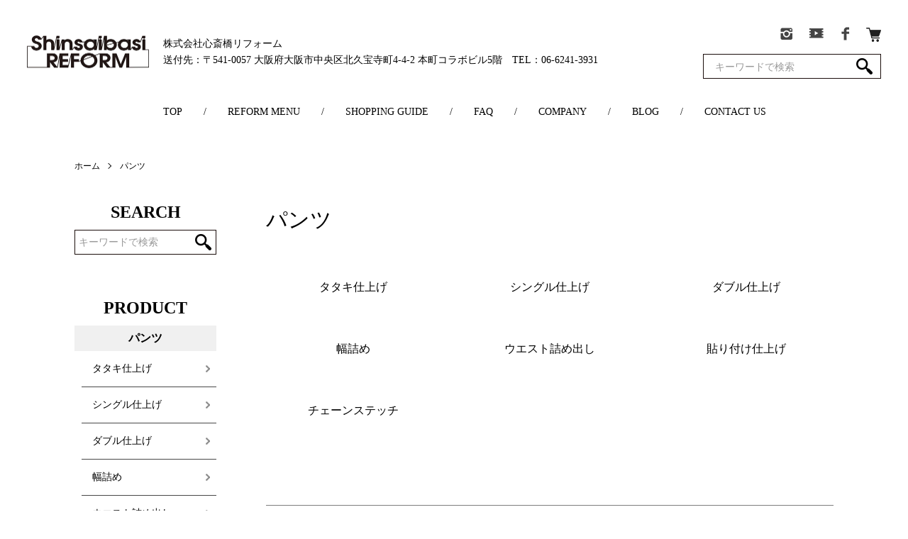

--- FILE ---
content_type: text/html; charset=EUC-JP
request_url: https://s-reform.shop/?mode=cate&csid=0&cbid=2735079
body_size: 10757
content:
<!DOCTYPE html PUBLIC "-//W3C//DTD XHTML 1.0 Transitional//EN" "http://www.w3.org/TR/xhtml1/DTD/xhtml1-transitional.dtd">
<html xmlns:og="http://ogp.me/ns#" xmlns:fb="http://www.facebook.com/2008/fbml" xmlns:mixi="http://mixi-platform.com/ns#" xmlns="http://www.w3.org/1999/xhtml" xml:lang="ja" lang="ja" dir="ltr">
<head>
<meta http-equiv="content-type" content="text/html; charset=euc-jp" />
<meta http-equiv="X-UA-Compatible" content="IE=edge,chrome=1" />
<meta name="viewport" content="width=device-width,initial-scale=1">
<title>パンツ - 洋服お直し心斎橋リフォームONLINE SHOP</title>
<meta name="Keywords" content="パンツ,洋服直し,洋服リフォーム,リフォームアドバイス,サイズ直し,直し,本切羽,ハリツケ,レザー,デニム,ジーンズ,パンツ,ジャケット,スカート,スーツ,ボタン付け,ウエスト詰め,袖詰め,シルエット変更,心斎橋リフォーム" />
<meta name="Description" content="洋服直し 心斎橋リフォーム ONLINE SHOP ボタン付け1つから本格的なリフォームまでハイクオリティな仕上がりをオンラインでご提供いたします。" />
<meta name="Author" content="洋服直し 心斎橋リフォーム [Shinsaibasi REFORM] | ONLINE SHOP" />
<meta name="Copyright" content="Shinsaibasi REFORM" />
<meta http-equiv="content-style-type" content="text/css" />
<meta http-equiv="content-script-type" content="text/javascript" />
<link rel="stylesheet" href="https://s-reform.shop/css/framework/colormekit.css" type="text/css" />
<link rel="stylesheet" href="https://s-reform.shop/css/framework/colormekit-responsive.css" type="text/css" />
<link rel="stylesheet" href="https://img21.shop-pro.jp/PA01470/696/css/3/index.css?cmsp_timestamp=20251215143633" type="text/css" />
<link rel="stylesheet" href="https://img21.shop-pro.jp/PA01470/696/css/3/product_list.css?cmsp_timestamp=20251215143633" type="text/css" />

<link rel="alternate" type="application/rss+xml" title="rss" href="https://s-reform.shop/?mode=rss" />
<link rel="shortcut icon" href="https://img21.shop-pro.jp/PA01470/696/favicon.ico?cmsp_timestamp=20240111150314" />
<script type="text/javascript" src="//ajax.googleapis.com/ajax/libs/jquery/1.7.2/jquery.min.js" ></script>
<meta property="og:title" content="パンツ - 洋服お直し心斎橋リフォームONLINE SHOP" />
<meta property="og:description" content="洋服直し 心斎橋リフォーム ONLINE SHOP ボタン付け1つから本格的なリフォームまでハイクオリティな仕上がりをオンラインでご提供いたします。" />
<meta property="og:url" content="https://s-reform.shop?mode=cate&csid=0&cbid=2735079" />
<meta property="og:site_name" content="洋服お直し心斎橋リフォームONLINE SHOP" />
<meta property="og:image" content=""/>
<script>
  var Colorme = {"page":"product_list","shop":{"account_id":"PA01470696","title":"\u6d0b\u670d\u304a\u76f4\u3057\u5fc3\u658e\u6a4b\u30ea\u30d5\u30a9\u30fc\u30e0ONLINE SHOP"},"basket":{"total_price":0,"items":[]},"customer":{"id":null}};

  (function() {
    function insertScriptTags() {
      var scriptTagDetails = [];
      var entry = document.getElementsByTagName('script')[0];

      scriptTagDetails.forEach(function(tagDetail) {
        var script = document.createElement('script');

        script.type = 'text/javascript';
        script.src = tagDetail.src;
        script.async = true;

        if( tagDetail.integrity ) {
          script.integrity = tagDetail.integrity;
          script.setAttribute('crossorigin', 'anonymous');
        }

        entry.parentNode.insertBefore(script, entry);
      })
    }

    window.addEventListener('load', insertScriptTags, false);
  })();
</script>
<script async src="https://zen.one/analytics.js"></script>
</head>
<body>
<meta name="colorme-acc-payload" content="?st=1&pt=10028&ut=2735079,0&at=PA01470696&v=20260114172246&re=&cn=1d8caa7b68600093ca1c0fb7982440a2" width="1" height="1" alt="" /><script>!function(){"use strict";Array.prototype.slice.call(document.getElementsByTagName("script")).filter((function(t){return t.src&&t.src.match(new RegExp("dist/acc-track.js$"))})).forEach((function(t){return document.body.removeChild(t)})),function t(c){var r=arguments.length>1&&void 0!==arguments[1]?arguments[1]:0;if(!(r>=c.length)){var e=document.createElement("script");e.onerror=function(){return t(c,r+1)},e.src="https://"+c[r]+"/dist/acc-track.js?rev=3",document.body.appendChild(e)}}(["acclog001.shop-pro.jp","acclog002.shop-pro.jp"])}();</script><script src="https://img.shop-pro.jp/tmpl_js/86/jquery.tile.js"></script>
<script src="https://img.shop-pro.jp/tmpl_js/86/jquery.skOuterClick.js"></script>


<header>
        <div class="header_inner flex">
            <a class="menu-trigger">
                <span></span>
                <span></span>
                <span></span>
            </a>
            
            <h1 class="header_logo"><a href="https://s-reform.shop/">
							<img src="https://img21.shop-pro.jp/PA01470/696/PA01470696.png?cmsp_timestamp=20240111150314" alt="洋服お直し心斎橋リフォームONLINE SHOP" />
            </a></h1>
			
			<div class="header_txt">
				<ul>
					<li>株式会社心斎橋リフォーム</li>
					<li>送付先：〒541-0057 大阪府大阪市中央区北久宝寺町4-4-2 本町コラボビル5階　TEL：06-6241-3931</li>
				</ul>
			</div>
            
            <div class="header_right">
                <ul class="header_icon flex">

                        <li class="l-sns-navi-list__item">
              <a href="https://instagram.com/shinsaibashireform" target="_blank">
                <i class="icon-lg-b icon-instagram" aria-label="instagram"></i>
              </a>
            </li>
            						            <li class="l-sns-navi-list__item">
              <a href="https://youtube.com//channel/UC3AVc-ON2MwfKUc4W6uHKHg/featured" target="_blank">
                <i class="icon-lg-b icon-video" aria-label="Youtube"></i>
              </a>
            </li>
                                    <li class="l-sns-navi-list__item">
              <a href="https://facebook.com/sreform" target="_blank">
                <i class="icon-lg-b icon-facebook" aria-label="Facebook"></i>
              </a>
            </li>
                        <li>
              <a href="https://sreform.shop-pro.jp/cart/proxy/basket?shop_id=PA01470696&amp;shop_domain=sreform.shop-pro.jp">
               <img src="https://img.shop-pro.jp/tmpl_img/86/icon-cart.png" alt="カートを見る">
               </a>
						</li>
           </ul>

							<form action="https://s-reform.shop/" method="GET" class="">
              <input type="hidden" name="mode" value="srh" />
                <input type="text"  class="search_word"   name="keyword" placeholder="キーワードで検索" />
              <button class="" type="submit"  class="search_button">
                <img src="https://img21.shop-pro.jp/PA01470/696/etc/search_icon1.png?cmsp_timestamp=20210623120537">
              </button>
              </form>
            </div>
            
            <a href="https://sreform.shop-pro.jp/cart/proxy/basket?shop_id=PA01470696&amp;shop_domain=sreform.shop-pro.jp" class="sp_cart"><img src="https://img.shop-pro.jp/tmpl_img/86/icon-cart.png" alt="カート"></a>
        </div>
        
        <nav id="menu" class="pc_nav">
            <ul class="flex">
                <li><a href="./">TOP</a></li>
                <li class="accordion">
                    <a>REFORM MENU</a>
                    <ul class="accordion_content">
                        <li>
                            <div class="accordion_inner">
                                <dl>
                                    <dd><a href="https://s-reform.shop/?mode=cate&csid=0&cbid=2735079">パンツ</a></dd>
                                    <dd><a href="https://s-reform.shop/?mode=cate&csid=0&cbid=2735080">ジャケット</a></dd>
                                    <dd><a href="https://s-reform.shop/?mode=cate&csid=0&cbid=2735081">シャツ</a></dd>
                                    <dd><a href="https://s-reform.shop/?mode=cate&csid=0&cbid=2735084">コート・ブルゾン</a></dd>
                                    <dd><a href="https://s-reform.shop/?mode=cate&csid=0&cbid=2735085">レディース</a></dd>
                                    <dd><a href="https://s-reform.shop/?mode=cate&csid=0&cbid=2735086">その他</a></dd>
									<dd><a href="https://s-reform.shop/?pid=161458613">その他のリフォームのお見積もり</a></dd>
                                </dl>
                            </div>
                        </li>
                    </ul>
                </li>
                <li><a href="#guide" class="">SHOPPING GUIDE</a></li>
                <li><a href="https://s-reform.shop/?mode=f1" class="">FAQ</a></li>
		<li><a href="https://s-reform.shop/?mode=sk#info" class="">COMPANY</a></li>
                <li><a href="https://s-reform.co.jp/blog/" target="_blank" class="">BLOG</a></li>
                <li><a href="https://sreform.shop-pro.jp/secure/?mode=inq&shop_id=PA01470696" class="">CONTACT US</a></li>
            </ul>
        </nav>
        
        <nav class="sp_nav">
            <div class="sp_search">
              <form action="https://s-reform.shop/" method="GET" class="">
              <input type="hidden" name="mode" value="srh" />
                <input type="text"  class="search_word"   name="keyword" placeholder="キーワードで検索" />
              <button class="" type="submit"  class="search_button">
                <img src="https://img21.shop-pro.jp/PA01470/696/etc/search_icon1.png?cmsp_timestamp=20210623120537">
              </button>
              </form>
            </div>
            
            <ul>
                <li><a href="./">TOP</a></li>
                <li class="sp_accordion">
                    <a>REFORM MENU</a>
                    <ul>
                        <li><a href="https://s-reform.shop/?mode=cate&csid=0&cbid=2735079">パンツ</a></li>
                        <li><a href="https://s-reform.shop/?mode=cate&csid=0&cbid=2735080">ジャケット</a></li>
                        <li><a href="https://s-reform.shop/?mode=cate&csid=0&cbid=2735081">シャツ</a></li>
                        <li><a href="https://s-reform.shop/?mode=cate&csid=0&cbid=2735084">コート・ブルゾン</a></li>
                        <li><a href="https://s-reform.shop/?mode=cate&csid=0&cbid=2735085">レディース</a></li>
                        <li><a href="https://s-reform.shop/?mode=cate&csid=0&cbid=2735086">その他</a></li>
						<li><a href="https://s-reform.shop/?pid=161458613">その他のリフォームのお見積もり</a></li>
                    </ul>
                </li>
                <li><a href="#guide" class="">SHOPPING GUIDE</a></li>
                <li><a href="https://s-reform.shop/?mode=f1" class="">FAQ</a></li>
                <li><a href="https://s-reform.shop/?mode=sk#info" class="">COMPANY</a></li>
                <li><a href="https://s-reform.co.jp/blog/" target="_blank" class="">BLOG</a></li>
                <li><a href="https://sreform.shop-pro.jp/secure/?mode=inq&shop_id=PA01470696" class="">CONTACT US</a></li>
            </ul>
        </nav>
    </header>


<div class="l-main product_list">
  <div class="l-main product_list">
  
  <div class="c-breadcrumbs u-container">
    <ul class="c-breadcrumbs-list">
      <li class="c-breadcrumbs-list__item">
        <a href="./">
          ホーム
        </a>
      </li>
              <li class="c-breadcrumbs-list__item">
          <a href="?mode=cate&cbid=2735079&csid=0">
            パンツ
          </a>
        </li>
            </ul>

  </div>
  
  <div class="l-contents-wrap u-container">
    
    <div class="l-contents-main">
      <h2 class="p-category__ttl">
                      パンツ
                      </h2>
      
                
          
                        
              
                                
                  
                                      <h3 class="u-visually-hidden">
                      カテゴリー一覧
                    </h3>
                    <ul class="p-category-list">
                                              <li class="p-category-list__item">
                          <a class="p-category-list__link" href="?mode=cate&cbid=2735079&csid=1">
                                                            <span class="p-category-list__name">
                                  タタキ仕上げ
                                </span>
                          </a>
                        </li>
                                                <li class="p-category-list__item">
                          <a class="p-category-list__link" href="?mode=cate&cbid=2735079&csid=2">
                                                            <span class="p-category-list__name">
                                  シングル仕上げ
                                </span>
                          </a>
                        </li>
                                                <li class="p-category-list__item">
                          <a class="p-category-list__link" href="?mode=cate&cbid=2735079&csid=3">
                                                            <span class="p-category-list__name">
                                  ダブル仕上げ
                                </span>
                          </a>
                        </li>
                                                <li class="p-category-list__item">
                          <a class="p-category-list__link" href="?mode=cate&cbid=2735079&csid=4">
                                                            <span class="p-category-list__name">
                                  幅詰め
                                </span>
                          </a>
                        </li>
                                                <li class="p-category-list__item">
                          <a class="p-category-list__link" href="?mode=cate&cbid=2735079&csid=5">
                                                            <span class="p-category-list__name">
                                  ウエスト詰め出し
                                </span>
                          </a>
                        </li>
                                                <li class="p-category-list__item">
                          <a class="p-category-list__link" href="?mode=cate&cbid=2735079&csid=6">
                                                            <span class="p-category-list__name">
                                  貼り付け仕上げ
                                </span>
                          </a>
                        </li>
                                                <li class="p-category-list__item">
                          <a class="p-category-list__link" href="?mode=cate&cbid=2735079&csid=7">
                                                            <span class="p-category-list__name">
                                  チェーンステッチ
                                </span>
                          </a>
                        </li>
                                            </ul>
                                          
                      
                                                
                                                      <div class="p-item-list-head">
                              <div class="p-item-list-num">
                                全19商品
                              </div>
                              
                              <ul class="p-item-sort-list">
                                <li class="p-item-sort-list__item">
                                                                        <span>おすすめ順</span>
                                                                      </li>
                                <li class="p-item-sort-list__item">
                                                                      <a href="?mode=cate&csid=0&cbid=2735079&sort=p">価格順</a>
                                                                    </li>
                                <li class="p-item-sort-list__item">
                                                                      <a href="?mode=cate&csid=0&cbid=2735079&sort=n">新着順</a>
                                                                    </li>
                              </ul>
                              
                            </div>
                            
                            <ul class="c-item-list">
                                                              <li class="c-item-list__item">
                                  <div class="c-item-list__img u-img-scale">
                                    <a href="?pid=160971005">
                                                                              <img src="https://img21.shop-pro.jp/PA01470/696/product/160971005_th.jpg?cmsp_timestamp=20210706191658"
                                          alt="メンズパンツタタキ仕上げ｜パンツタタキ仕上げサービス。ステッチ幅・糸色等出来る限りオリジナルのパンツの仕上げを再現します。" />
                                                                            </a>
                                  </div>
                                  <div class="c-item-list__txt">
                                    <div class="c-item-list__ttl">
                                      <a href="?pid=160971005">
                                        メンズパンツタタキ仕上げ｜パンツタタキ仕上げサービス。ステッチ幅・糸色等出来る限りオリジナルのパンツの仕上げを再現します。
                                      </a>
                                    </div>
                                                                          <div
                                        class="c-item-list__price">
                                                                                  1,650円(内税)
                                                                                                                                </div>
                                                                                                                                                                                                                                                                  </div>
                                </li>
                                                                <li class="c-item-list__item">
                                  <div class="c-item-list__img u-img-scale">
                                    <a href="?pid=160971172">
                                                                              <img src="https://img21.shop-pro.jp/PA01470/696/product/160971172_th.jpg?cmsp_timestamp=20210617154651"
                                          alt="フリンジ仕上げ｜デニム　フリンジ" />
                                                                            </a>
                                  </div>
                                  <div class="c-item-list__txt">
                                    <div class="c-item-list__ttl">
                                      <a href="?pid=160971172">
                                        フリンジ仕上げ｜デニム　フリンジ
                                      </a>
                                    </div>
                                                                          <div
                                        class="c-item-list__price">
                                                                                  4,400円(内税)
                                                                                                                                </div>
                                                                                                                                                                                                                                                                  </div>
                                </li>
                                                                <li class="c-item-list__item">
                                  <div class="c-item-list__img u-img-scale">
                                    <a href="?pid=160973474">
                                                                              <img src="https://img21.shop-pro.jp/PA01470/696/product/160973474_th.jpg?cmsp_timestamp=20210617170116"
                                          alt="メンズパンツシングル仕上げ｜スラックス パンツ　シングル　裾直し" />
                                                                            </a>
                                  </div>
                                  <div class="c-item-list__txt">
                                    <div class="c-item-list__ttl">
                                      <a href="?pid=160973474">
                                        メンズパンツシングル仕上げ｜スラックス パンツ　シングル　裾直し
                                      </a>
                                    </div>
                                                                          <div
                                        class="c-item-list__price">
                                                                                  2,200円(内税)
                                                                                                                                </div>
                                                                                                                                                                                                                                                                  </div>
                                </li>
                                                                <li class="c-item-list__item">
                                  <div class="c-item-list__img u-img-scale">
                                    <a href="?pid=161003292">
                                                                              <img src="https://img21.shop-pro.jp/PA01470/696/product/161003292_th.jpg?cmsp_timestamp=20210618134109"
                                          alt="メンズパンツシングルモーニング仕上げ｜モーニング　丈上げ　裾直し" />
                                                                            </a>
                                  </div>
                                  <div class="c-item-list__txt">
                                    <div class="c-item-list__ttl">
                                      <a href="?pid=161003292">
                                        メンズパンツシングルモーニング仕上げ｜モーニング　丈上げ　裾直し
                                      </a>
                                    </div>
                                                                          <div
                                        class="c-item-list__price">
                                                                                  2,750円(内税)
                                                                                                                                </div>
                                                                                                                                                                                                                                                                  </div>
                                </li>
                                                                <li class="c-item-list__item">
                                  <div class="c-item-list__img u-img-scale">
                                    <a href="?pid=161003762">
                                                                              <img src="https://img21.shop-pro.jp/PA01470/696/product/161003762_th.jpg?cmsp_timestamp=20210618134917"
                                          alt="メンズパンツダブル仕上げ｜スラックス　丈上げ　ダブル" />
                                                                            </a>
                                  </div>
                                  <div class="c-item-list__txt">
                                    <div class="c-item-list__ttl">
                                      <a href="?pid=161003762">
                                        メンズパンツダブル仕上げ｜スラックス　丈上げ　ダブル
                                      </a>
                                    </div>
                                                                          <div
                                        class="c-item-list__price">
                                                                                  2,750円(内税)
                                                                                                                                </div>
                                                                                                                                                                                                                                                                  </div>
                                </li>
                                                                <li class="c-item-list__item">
                                  <div class="c-item-list__img u-img-scale">
                                    <a href="?pid=161003930">
                                                                              <img src="https://img21.shop-pro.jp/PA01470/696/product/161003930_th.jpg?cmsp_timestamp=20210618134753"
                                          alt="メンズパンツダブルモーニング仕上げ" />
                                                                            </a>
                                  </div>
                                  <div class="c-item-list__txt">
                                    <div class="c-item-list__ttl">
                                      <a href="?pid=161003930">
                                        メンズパンツダブルモーニング仕上げ
                                      </a>
                                    </div>
                                                                          <div
                                        class="c-item-list__price">
                                                                                  3,850円(内税)
                                                                                                                                </div>
                                                                                                                                                                                                                                                                  </div>
                                </li>
                                                                <li class="c-item-list__item">
                                  <div class="c-item-list__img u-img-scale">
                                    <a href="?pid=161004648">
                                                                              <img src="https://img21.shop-pro.jp/PA01470/696/product/161004648_th.jpg?cmsp_timestamp=20210618135735"
                                          alt="メンズパンツ裾幅詰め｜パンツシルエット変更" />
                                                                            </a>
                                  </div>
                                  <div class="c-item-list__txt">
                                    <div class="c-item-list__ttl">
                                      <a href="?pid=161004648">
                                        メンズパンツ裾幅詰め｜パンツシルエット変更
                                      </a>
                                    </div>
                                                                          <div
                                        class="c-item-list__price">
                                                                                  6,600円(内税)
                                                                                                                                </div>
                                                                                                                                                                                                                                                                  </div>
                                </li>
                                                                <li class="c-item-list__item">
                                  <div class="c-item-list__img u-img-scale">
                                    <a href="?pid=161004698">
                                                                              <img src="https://img21.shop-pro.jp/PA01470/696/product/161004698_th.jpg?cmsp_timestamp=20210618135908"
                                          alt="デニム裾幅詰め｜デニム　テーパード　裾幅" />
                                                                            </a>
                                  </div>
                                  <div class="c-item-list__txt">
                                    <div class="c-item-list__ttl">
                                      <a href="?pid=161004698">
                                        デニム裾幅詰め｜デニム　テーパード　裾幅
                                      </a>
                                    </div>
                                                                          <div
                                        class="c-item-list__price">
                                                                                  6,600円(内税)
                                                                                                                                </div>
                                                                                                                                                                                                                                                                  </div>
                                </li>
                                                                <li class="c-item-list__item">
                                  <div class="c-item-list__img u-img-scale">
                                    <a href="?pid=161004800">
                                                                              <img src="https://img21.shop-pro.jp/PA01470/696/product/161004800_th.jpg?cmsp_timestamp=20210618140019"
                                          alt="メンズパンツワタリ幅詰め出し｜メンズパンツ　ワタリ幅　太ももの幅詰め" />
                                                                            </a>
                                  </div>
                                  <div class="c-item-list__txt">
                                    <div class="c-item-list__ttl">
                                      <a href="?pid=161004800">
                                        メンズパンツワタリ幅詰め出し｜メンズパンツ　ワタリ幅　太ももの幅詰め
                                      </a>
                                    </div>
                                                                          <div
                                        class="c-item-list__price">
                                                                                  6,600円(内税)
                                                                                                                                </div>
                                                                                                                                                                                                                                                                  </div>
                                </li>
                                                                <li class="c-item-list__item">
                                  <div class="c-item-list__img u-img-scale">
                                    <a href="?pid=161004917">
                                                                              <img src="https://img21.shop-pro.jp/PA01470/696/product/161004917_th.jpg?cmsp_timestamp=20210618140122"
                                          alt="メンズパンツワタリ幅から裾幅詰め｜パンツシルエット変更" />
                                                                            </a>
                                  </div>
                                  <div class="c-item-list__txt">
                                    <div class="c-item-list__ttl">
                                      <a href="?pid=161004917">
                                        メンズパンツワタリ幅から裾幅詰め｜パンツシルエット変更
                                      </a>
                                    </div>
                                                                          <div
                                        class="c-item-list__price">
                                                                                  9,900円(内税)
                                                                                                                                </div>
                                                                                                                                                                                                                                                                  </div>
                                </li>
                                                                <li class="c-item-list__item">
                                  <div class="c-item-list__img u-img-scale">
                                    <a href="?pid=161005071">
                                                                              <img src="https://img21.shop-pro.jp/PA01470/696/product/161005071_th.jpg?cmsp_timestamp=20210618140259"
                                          alt="メンズパンツウエスト詰め出し３センチ以内｜パンツウエスト詰め　パンツウエスト出し ウエストお直し" />
                                                                            </a>
                                  </div>
                                  <div class="c-item-list__txt">
                                    <div class="c-item-list__ttl">
                                      <a href="?pid=161005071">
                                        メンズパンツウエスト詰め出し３センチ以内｜パンツウエスト詰め　パンツウエスト出し ウエストお直し
                                      </a>
                                    </div>
                                                                          <div
                                        class="c-item-list__price">
                                                                                  3,300円(内税)
                                                                                                                                </div>
                                                                                                                                                                                                                                                                  </div>
                                </li>
                                                                <li class="c-item-list__item">
                                  <div class="c-item-list__img u-img-scale">
                                    <a href="?pid=161005195">
                                                                              <img src="https://img21.shop-pro.jp/PA01470/696/product/161005195_th.jpg?cmsp_timestamp=20210618140411"
                                          alt="メンズパンツウエスト詰め出し後ろＶ割れ３センチ以内｜ウエスト詰め出し" />
                                                                            </a>
                                  </div>
                                  <div class="c-item-list__txt">
                                    <div class="c-item-list__ttl">
                                      <a href="?pid=161005195">
                                        メンズパンツウエスト詰め出し後ろＶ割れ３センチ以内｜ウエスト詰め出し
                                      </a>
                                    </div>
                                                                          <div
                                        class="c-item-list__price">
                                                                                  3,850円(内税)
                                                                                                                                </div>
                                                                                                                                                                                                                                                                  </div>
                                </li>
                                                            </ul>
                            
                            
                                                          <div class="c-pager">
                                <div class="c-pager__total">
                                  全<span>
                                    19
                                  </span>商品中 <span>
                                    1 - 12
                                  </span>表示
                                </div>
                                <ul class="c-pager-list">
                                  <li class="c-pager-list__item is-visible">
                                                                            <span class="c-pager-list__link is-prev is-disabled">
                                          前へ
                                        </span>
                                                                          </li>
                                                                                                                                                        <li class="c-pager-list__item is-visible">
                                            <span class="c-pager-list__link is-disabled is-current">
                                              1
                                                <span class="c-pager-list__page">ページ目</span>
                                            </span>
                                          </li>
                                                                                                                                                                                                                                                                  <li class="c-pager-list__item">
                                              <a href="?mode=cate&csid=0&cbid=2735079&page=2"
                                                class="c-pager-list__link">
                                                2
                                              </a>
                                            </li>
                                                                                                                                                                                                <li class="c-pager-list__item is-visible">
                                                                                                              <a href="?mode=cate&csid=0&cbid=2735079&page=2"
                                                          class="c-pager-list__link is-next">
                                                          次へ
                                                        </a>
                                                                                                            </li>
                                </ul>
                              </div>
                                                              
                                                                        
                                                                                    
                                            
                                                                                            
                                                
                                                                                                    
    </div>
    
    <div class="l-contents-side">
      
              
          
          <div id="left_box">
            <div class="left_content">
              <p class="left_ttl">SEARCH</p>

              <form action="https://s-reform.shop/" method="GET" class="">
              <input type="hidden" name="mode" value="srh">
                <input type="text" class="search_word" name="keyword" placeholder="キーワードで検索">
              <button class="" type="submit">
                <img src="https://img21.shop-pro.jp/PA01470/696/etc/search_icon1.png?cmsp_timestamp=20210623120537">
              </button>
              </form>
            </div>

            <div class="left_content">
              <p class="left_ttl">PRODUCT</p>

              <dl>
                <dt>パンツ</dt>
                <dd><a href="https://s-reform.shop/?mode=cate&amp;cbid=2735079&amp;csid=1" target="_top">タタキ仕上げ</a></dd>
                <dd><a href="https://s-reform.shop/?mode=cate&amp;cbid=2735079&amp;csid=2" target="_top">シングル仕上げ</a></dd>
                <dd><a href="https://s-reform.shop/?mode=cate&amp;cbid=2735079&amp;csid=3" target="_top">ダブル仕上げ</a></dd>
                <dd><a href="https://s-reform.shop/?mode=cate&amp;cbid=2735079&amp;csid=4" target="_top">幅詰め</a></dd>
                <dd><a href="https://s-reform.shop/?mode=cate&amp;cbid=2735079&amp;csid=5" target="_top">ウエスト詰め出し</a></dd>
                <dd><a href="https://s-reform.shop/?mode=cate&amp;cbid=2735079&amp;csid=6" target="_top">貼り付け仕上げ</a></dd>
                <dd><a href="https://s-reform.shop/?mode=cate&amp;cbid=2735079&amp;csid=7" target="_top">チェーンステッチ</a></dd>
              </dl>

              <dl>
                <dt>ジャケット</dt>
                <dd><a href="https://s-reform.shop/?mode=cate&amp;cbid=2735080&amp;csid=1" target="_top">筒袖</a></dd>
                <dd><a href="https://s-reform.shop/?mode=cate&amp;cbid=2735080&amp;csid=2" target="_top">アキミセセッパ無し</a></dd>
                <dd><a href="https://s-reform.shop/?mode=cate&amp;cbid=2735080&amp;csid=3" target="_top">アキミセ</a></dd>
                <dd><a href="https://s-reform.shop/?mode=cate&amp;cbid=2735080&amp;csid=4" target="_top">本切羽</a></dd>
                <dd><a href="https://s-reform.shop/?mode=cate&amp;cbid=2735080&amp;csid=5" target="_top">肩幅詰め</a></dd>
                <dd><a href="https://s-reform.shop/?mode=cate&amp;cbid=2735080&amp;csid=6" target="_top">身幅詰め</a></dd>
                <dd><a href="https://s-reform.shop/?mode=cate&amp;cbid=2735080&amp;csid=7" target="_top">着丈詰め</a></dd>
                <dd><a href="https://s-reform.shop/?mode=cate&amp;cbid=2735080&amp;csid=8" target="_top">袖丈肩山から詰め</a></dd>
              </dl>

              <dl>
                <dt>シャツ</dt>
                <dd><a href="https://s-reform.shop/?mode=cate&cbid=2735081&csid=1" target="_top">袖丈詰め</a></dd>
                <dd><a href="https://s-reform.shop/?mode=cate&cbid=2735081&csid=2" target="_top">着丈詰め</a></dd>
                <dd><a href="https://s-reform.shop/?mode=cate&cbid=2735081&csid=3" target="_top">身幅詰め</a></dd>
              </dl>

              <dl>
                <dt>コート・ブルゾン</dt>
                <dd>
                  <a href="https://s-reform.shop/?mode=cate&cbid=2735084&csid=0" target="_top">コート・ブルゾン</a>
                </dd>
              </dl>

              <dl>
                <dt>その他</dt>
                <dd><a href="https://s-reform.shop/?mode=cate&cbid=2735085&csid=0" target="_top">レディース</a></dd>
                <dd><a href="https://s-reform.shop/?mode=cate&cbid=2735086&csid=0" target="_top">その他</a></dd>
              </dl>

              <dl>
                <dt>お見積もり</dt>
                <dd><a href="https://s-reform.shop/?pid=161458613" target="_top">その他のリフォームのお見積もり</a></dd>
              </dl>
            </div>

			
			
              
                                                <div class="l-side-navi">
                    <h3 class="l-side-navi__ttl">
                      グループ
                    </h3>
                    <ul class="l-side-navi-list">
                                              <li class="l-side-navi-list__item">
                          <a href="https://s-reform.shop/?mode=grp&gid=2669359" class="l-side-navi-list__link is-link">
                            洗濯洗剤
                          </a>
                        </li>
                                            </ul>
                  </div>
                                                            			  
			
			  
            <div class="left_content">
              <p class="left_ttl">CALENDAR</p>

              <div id="calendar">
                <style type="text/css">
                  table.calbase_rakuten {
                    background-color: #FFFFFF;
                    border: 1px solid #CECECE;
                    width: 161px;
                    border-collapse: collapse;
                    padding: 0px 0px 10px 0px;
                  }

                  table.calbase_rakuten * {
                    font-size: 98%;
                    color: #000000;
                    border-collapse: collapse;
                    padding: 0px;
                    margin: 0px;
                  }

                  table.calbase_rakuten th {
                    text-align: center;
                  }

                  th.caltitle_rakuten {
                    font-size: 85%;
                    padding: 10px 0px 0px 0px;
                  }

                  table.calframe_rakuten {
                    border-collapse: collapse;
                    margin: 10px 10px 0px 10px;
                    table-layout: fixed;
                    width: 141px;
                  }

                  table.calframe_rakuten th {
                    text-align: center;
                    padding: 0px 0px 3px 0px;
                  }

                  table.calframe_rakuten td {
                    border: 1px solid #FFFFFF;
                    background-color: #FFFFFF;
                    width: 19px;
                    height: 17px;
                    text-align: center;
                  }

                  tr.weektitle_rakuten td {
                    background-color: #EEEEEE;
                  }

                  td.event1day_rakuten {
                    background-color: #FFC6C6 !important;
                  }

                  font.event1day_rakuten {
                    color: #FFC6C6;
                  }

                  td.event2day_rakuten {
                    background-color: #B5DAFF !important;
                  }

                  font.event2day_rakuten {
                    color: #B5DAFF;
                  }

                  td.event3day_rakuten {
                    background-color: #FEDE93 !important;
                  }

                  font.event3day_rakuten {
                    color: #FEDE93;
                  }

                  table.event_rakuten {
                    text-align: left;
                    word-break: break-all;
                    margin: 7px 10px 7px 10px;
                    border-collapse: collapse;
                    line-height: 120%;
                    table-layout: fixed;
                    width: 141px;
                  }

                  table.event_rakuten td {
                    padding: 0px 0px 0px 0px;
                  }

                  table.text_rakuten {
                    text-align: left;
                    word-break: break-all;
                    margin: 0px 10px 10px 10px;
                    border-collapse: collapse;
                    line-height: 120%;
                    table-layout: fixed;
                    width: 141px;
                  }
                </style>

								
<table class="calbase_rakuten">
  <tr>
    <th class="caltitle_rakuten">営業日カレンダー</th>
  </tr>
  <tr>
    <td>
      <table>
        <tr>
          <td align="center">
	
			  
	<table class="calframe_rakuten">
		<tr>
			<th colspan="7">2025年12月</th>
		</tr>
		<tr class="weektitle_rakuten">
			<td style="color:#BF0000">日</td>
			<td style="color:#000000">月</td>
			<td style="color:#000000">火</td>
			<td style="color:#000000">水</td>
			<td style="color:#000000">木</td>
			<td style="color:#000000">金</td>
			<td style="color:#1D54A7">土</td>
		</tr>
		<tr>
			<td style="color:#CECECE!important">30</td>
			<td style="color:#000000">1</td>
			<td style="color:#000000" class="event1day_rakuten">2</td>
			<td style="color:#000000">3</td>
			<td style="color:#000000">4</td>
			<td style="color:#000000">5</td>  
			<td style="color:#1D54A7">6</td>
		</tr>
		<tr>
			<td style="color:#BF0000" class="event1day_rakuten">7</td>
			<td style="color:#000000">8</td>
			<td style="color:#000000" class="event1day_rakuten">9</td>
			<td style="color:#000000">10</td>
			<td style="color:#000000">11</td>
			<td style="color:#000000">12</td>  
			<td style="color:#1D54A7">13</td>
		</tr>
		<tr>
			<td style="color:#BF0000" class="event1day_rakuten">14</td>
			<td style="color:#000000">15</td>
			<td style="color:#000000" class="event1day_rakuten">16</td>
			<td style="color:#000000">17</td>
			<td style="color:#000000">18</td>
			<td style="color:#000000">19</td>  
			<td style="color:#1D54A7">20</td>
		</tr>
		<tr>
			<td style="color:#BF0000" class="event1day_rakuten">21</td>
			<td style="color:#000000">22</td>
			<td style="color:#000000" class="event1day_rakuten">23</td>
			<td style="color:#000000">24</td>
			<td style="color:#000000">25</td>
			<td style="color:#000000">26</td>  
			<td style="color:#1D54A7">27</td>
		</tr>
		<tr>
			<td style="color:#BF0000" class="event1day_rakuten">28</td>
			<td style="color:#000000">29</td>
			<td style="color:#000000" class="event1day_rakuten">30</td>
			<td style="color:#000000" class="event1day_rakuten">31</td>
			<td style="color:#CECECE!important">1</td>
			<td style="color:#CECECE!important">2</td>  
			<td style="color:#CECECE!important" class="">3</td>
		</tr>
		</table>	

				  
			  
	<table class="calframe_rakuten">
		<tr>
			<th colspan="7">2026年1月</th>
		</tr>
		<tr class="weektitle_rakuten">
			<td style="color:#BF0000">日</td>
			<td style="color:#000000">月</td>
			<td style="color:#000000">火</td>
			<td style="color:#000000">水</td>
			<td style="color:#000000">木</td>
			<td style="color:#000000">金</td>
			<td style="color:#1D54A7">土</td>
		</tr>
		<tr>
			
			<td style="color:#CECECE!important" class="">28</td>
			<td style="color:#CECECE!important">29</td>
			<td style="color:#CECECE!important" class="">30</td>
			<td style="color:#CECECE!important" class="">31</td>
			<td style="color:#000000" class="event1day_rakuten">1</td>
			<td style="color:#000000" class="event1day_rakuten">2</td>  
			<td style="color:#1D54A7"  class="event1day_rakuten">3</td>
		</tr>
		<tr>
			<td style="color:#BF0000" class="event1day_rakuten">4</td>
			<td style="color:#000000">5</td>
			<td style="color:#000000" class="event1day_rakuten">6</td>
			<td style="color:#000000">7</td>
			<td style="color:#000000">8</td>
			<td style="color:#000000">9</td>  
			<td style="color:#1D54A7">10</td>
		</tr>
		<tr>
			<td style="color:#BF0000" class="event1day_rakuten">11</td>
			<td style="color:#000000" class="event1day_rakuten">12</td>
			<td style="color:#000000" class="event1day_rakuten">13</td>
			<td style="color:#000000">14</td>
			<td style="color:#000000">15</td>
			<td style="color:#000000">16</td>  
			<td style="color:#1D54A7">17</td>
		</tr>
		<tr>
			<td style="color:#BF0000" class="event1day_rakuten">18</td>
			<td style="color:#000000">19</td>
			<td style="color:#000000" class="event1day_rakuten">20</td>
			<td style="color:#000000">21</td>
			<td style="color:#000000">22</td>
			<td style="color:#000000">23</td>  
			<td style="color:#1D54A7">24</td>
		</tr>
		<tr>
			<td style="color:#BF0000" class="event1day_rakuten">25</td>
			<td style="color:#000000">26</td>
			<td style="color:#000000" class="event1day_rakuten">27</td>
			<td style="color:#000000">28</td>
			<td style="color:#000000">29</td>
			<td style="color:#000000">30</td>  
			<td style="color:#1D54A7">31</td>
		</tr>
		</table>	

			
          </td>
        </tr>
        <tr>
          <td colspan="2">
            <table class="event_rakuten">
              <tr><td><font class="event1day_rakuten">■</font> 休業日</td></tr>
              <tr><td><font class="event2day_rakuten">■</font> 受注・お問い合わせ業務のみ</td></tr>
              <tr><td><font class="event3day_rakuten">■</font> 発送業務のみ</td></tr>
            </table>
          </td>
        </tr>
      </table>
    </td>
  </tr>
</table>
	

              </div>

              <div class="calendar_bottom">
                <p>
                  <span></span>の日は定休日となります。<br>
                  メールやお電話での受付、出荷対応はお休みさせていただきます。<br>
                  受付時間：<br>弊社指定営業日 11:00～18:00
                </p>
              </div>
            </div>
          </div>

                                    

    </div>
  </div>
</div>

<script type="text/javascript">
  $(document).ready(function () {
    $(".js-toggle-btn").click(function () {
      $(this).next(".js-toggle-contents").slideToggle(200, "swing");
      $(this).toggleClass("is-on");
    });
  });
</script></div>

<div class="l-bottom u-container">
       
  


</div>

	<div id="guide" class="shopping-guide">
		<div id="js_footer_area">
		<footer>
        <h2 class="section_ttl icon3">
            <span>SHOPPING GUIDE</span>
            お買い物ガイド
        </h2>
        
        <div class="footer_content top_content flex">
            <dl>
                <dt class="">送料・配送方法について</dt>
                <dd style="">
                    <div class="match_height" style="height: 250px;">
                        <p>
                            <span class="fs16">送料800円</span><br>
                            ※離島・一部地域は追加送料がかかります
                        </p>
                        <ul>
                            <li>
                                <span>・宅配について</span><br>
                                配送はヤマト運輸でお届けいたします。
                            </li>
                        </ul>
                    </div>
                    <div class="clearfix">
                        <a href="https://s-reform.shop/?mode=sk#delivery" class="bottom_link">詳しくはこちら</a>
                    </div>
                </dd>
            </dl>
            
            <dl>
                <dt class="">お支払い方法について</dt>
                <dd style="">
                    <div class="margin_style match_height" style="height: 250px;">
                        <p>
                            以下の決済方法がご利用いただけます。<br>
                        </p>
                        <ul>
                            <li>・クレジットカード</li>
                            <li>・銀行振込</li>
                        </ul>
                    </div>
                    <div class="clearfix">
                        <a href="https://s-reform.shop/?mode=sk#payment" class="bottom_link">詳しくはこちら</a>
                    </div>
                </dd>
            </dl>
            
            <dl>
                <dt class="">キャンセルについて</dt>
                <dd style="">
                    <div class="match_height" style="height: 250px;">
                        <p>
                            ■お客様都合によるキャンセル（商品発送前）<br>
                            ご注文から30分以内は、理由の有無を問わず購入履歴からキャンセルすることが可能です。<br>
                            なお、当店では、ご注文から30分以上過ぎた場合、お客様都合によるキャンセルは承っておりません。<br>
                            あらかじめご了承ください。
                        </p>
                    </div>
                    <div class="clearfix">
                        <a href="https://s-reform.shop/?mode=sk#return" class="bottom_link">詳しくはこちら</a>
                    </div>
                </dd>
            </dl>
        </div>
        
        <div class="footer_content bottom_content flex">
            <dl>
                <dt>営業日カレンダー</dt>
                <dd>
                    <div>
                        <div id="calendar">
							<style type="text/css">

</style>

<table class="calbase_rakuten">
  <tbody><tr>
    <th class="caltitle_rakuten">営業日カレンダー</th>
  </tr>
  <tr>
    <td>
        <tbody><tr>
          <td align="center">
	
			  
	<table class="calframe_rakuten">
		<tr>
			<th colspan="7">2025年12月</th>
		</tr>
		<tr class="weektitle_rakuten">
			<td style="color:#BF0000">日</td>
			<td style="color:#000000">月</td>
			<td style="color:#000000">火</td>
			<td style="color:#000000">水</td>
			<td style="color:#000000">木</td>
			<td style="color:#000000">金</td>
			<td style="color:#1D54A7">土</td>
		</tr>
		<tr>
			<td style="color:#CECECE!important">30</td>
			<td style="color:#000000">1</td>
			<td style="color:#000000" class="event1day_rakuten">2</td>
			<td style="color:#000000">3</td>
			<td style="color:#000000">4</td>
			<td style="color:#000000">5</td>  
			<td style="color:#1D54A7">6</td>
		</tr>
		<tr>
			<td style="color:#BF0000" class="event1day_rakuten">7</td>
			<td style="color:#000000">8</td>
			<td style="color:#000000" class="event1day_rakuten">9</td>
			<td style="color:#000000">10</td>
			<td style="color:#000000">11</td>
			<td style="color:#000000">12</td>  
			<td style="color:#1D54A7">13</td>
		</tr>
		<tr>
			<td style="color:#BF0000" class="event1day_rakuten">14</td>
			<td style="color:#000000">15</td>
			<td style="color:#000000" class="event1day_rakuten">16</td>
			<td style="color:#000000">17</td>
			<td style="color:#000000">18</td>
			<td style="color:#000000">19</td>  
			<td style="color:#1D54A7">20</td>
		</tr>
		<tr>
			<td style="color:#BF0000" class="event1day_rakuten">21</td>
			<td style="color:#000000">22</td>
			<td style="color:#000000" class="event1day_rakuten">23</td>
			<td style="color:#000000">24</td>
			<td style="color:#000000">25</td>
			<td style="color:#000000">26</td>  
			<td style="color:#1D54A7">27</td>
		</tr>
		<tr>
			<td style="color:#BF0000" class="event1day_rakuten">28</td>
			<td style="color:#000000">29</td>
			<td style="color:#000000" class="event1day_rakuten">30</td>
			<td style="color:#000000" class="event1day_rakuten">31</td>
			<td style="color:#CECECE!important">1</td>
			<td style="color:#CECECE!important">2</td>  
			<td style="color:#CECECE!important" class="">3</td>
		</tr>
		</table>	

				  
			  
	<table class="calframe_rakuten">
		<tr>
			<th colspan="7">2026年1月</th>
		</tr>
		<tr class="weektitle_rakuten">
			<td style="color:#BF0000">日</td>
			<td style="color:#000000">月</td>
			<td style="color:#000000">火</td>
			<td style="color:#000000">水</td>
			<td style="color:#000000">木</td>
			<td style="color:#000000">金</td>
			<td style="color:#1D54A7">土</td>
		</tr>
		<tr>
			
			<td style="color:#CECECE!important" class="">28</td>
			<td style="color:#CECECE!important">29</td>
			<td style="color:#CECECE!important" class="">30</td>
			<td style="color:#CECECE!important" class="">31</td>
			<td style="color:#000000" class="event1day_rakuten">1</td>
			<td style="color:#000000" class="event1day_rakuten">2</td>  
			<td style="color:#1D54A7"  class="event1day_rakuten">3</td>
		</tr>
		<tr>
			<td style="color:#BF0000" class="event1day_rakuten">4</td>
			<td style="color:#000000">5</td>
			<td style="color:#000000" class="event1day_rakuten">6</td>
			<td style="color:#000000">7</td>
			<td style="color:#000000">8</td>
			<td style="color:#000000">9</td>  
			<td style="color:#1D54A7">10</td>
		</tr>
		<tr>
			<td style="color:#BF0000" class="event1day_rakuten">11</td>
			<td style="color:#000000" class="event1day_rakuten">12</td>
			<td style="color:#000000" class="event1day_rakuten">13</td>
			<td style="color:#000000">14</td>
			<td style="color:#000000">15</td>
			<td style="color:#000000">16</td>  
			<td style="color:#1D54A7">17</td>
		</tr>
		<tr>
			<td style="color:#BF0000" class="event1day_rakuten">18</td>
			<td style="color:#000000">19</td>
			<td style="color:#000000" class="event1day_rakuten">20</td>
			<td style="color:#000000">21</td>
			<td style="color:#000000">22</td>
			<td style="color:#000000">23</td>  
			<td style="color:#1D54A7">24</td>
		</tr>
		<tr>
			<td style="color:#BF0000" class="event1day_rakuten">25</td>
			<td style="color:#000000">26</td>
			<td style="color:#000000" class="event1day_rakuten">27</td>
			<td style="color:#000000">28</td>
			<td style="color:#000000">29</td>
			<td style="color:#000000">30</td>  
			<td style="color:#1D54A7">31</td>
		</tr>
		</table>	

			
          </td>
        </tr>
        <tr>
          <td colspan="2">
            <table class="event_rakuten">
              <tbody><tr><td><font class="event1day_rakuten">■</font> 休業日</td></tr>
              <tr><td><font class="event2day_rakuten">■</font> 受注・お問い合わせ業務のみ</td></tr>
              <tr><td><font class="event3day_rakuten">■</font> 発送業務のみ</td></tr>
            </tbody></table>
          </td>
        </tr>
      </tbody></table>
    </td>
  </tr>
</tbody></table>

</div>
                        <div class="calendar_bototm">
                            <p>休業日</p>
                            <p>
                                受付時間：月・水～土　 11:00～18:00<br>
                                ※お問い合わせには3営業日以内に返答します。<br>
                                ※営業時間外のお問い合わせに関しては翌営業日の受付となります。
                            </p>
                        </div>
                    </div>
                </dd>
            </dl>
            
            <dl>
                <dt>お問い合わせ</dt>
                <dd>
                    <div>
                        <p class="fs15">心斎橋リフォームONLINE SHOP</p>
                        <p>
                            株式会社心斎橋リフォーム<br>
                            〒541-0057 　大阪府大阪市中央区北久宝寺町4-4-2　本町コラボビル5階<br>
                            TEL：06-6241-3931　MAIL：sr.online@s-reform.co.jp
                        </p>
                        

                        <div class="footer_link_area flex sp_none">
                            <a href="https://s-reform.shop/" class="footer_logo">
                                <img src="https://img21.shop-pro.jp/PA01470/696/etc/footer_logo.png?cmsp_timestamp=20210623120506" alt="shinsaibasi REFORM">
                            </a>
                            <ul class="flex">
                                <li><a href="https://s-reform.shop/">TOP</a></li>
                                <li><a href="https://s-reform.shop/?mode=sk#info">会社概要</a></li>
                                <li><a href="#guide">ご利用ガイド</a></li>
								<li><a href="https://s-reform.shop/?mode=f1">よくあるご質問</a></li>
                                <li><a href="https://sreform.shop-pro.jp/cart/">お買い物かご</a></li>
                            </ul>
                        </div>
                    </div>
                </dd>
            </dl>
            
            <div class="footer_link_area flex sp_block">
                <a href="#" class="footer_logo">
                    <img src="https://img21.shop-pro.jp/PA01470/696/etc/footer_logo.png?cmsp_timestamp=20210623120506" alt="shinsaibasi REFORM">
                </a>
                <ul class="flex">
                               <li><a href="https://s-reform.shop/">TOP</a></li>
                                <li><a href="https://s-reform.shop/?mode=sk#info">会社概要</a></li>
                                <li><a href="#guide">ご利用ガイド</a></li>
								<li><a href="https://s-reform.shop/?mode=f1">よくあるご質問</a></li>
                                <li><a href="https://sreform.shop-pro.jp/cart/">お買い物かご</a></li>

                </ul>
            </div>
        </div>
        
        <div class="copyright">
            <small>Copylight(C) 株式会社心斎橋リフォーム.All rights reserved. <br>【掲載記事・写真・イラストなどの無断複写・転載等を禁じます。】</small>
        </div>
    </footer>
    

    <script>
        
        $(window).on('load resize', function() {
            $('footer .footer_content.top_content dl dd div.match_height').matchHeight();
        });
        

		
        
        $('footer .footer_content dl dt').click(function() {
            $(this).next().stop().slideToggle();
            $(this).toggleClass('active');
        })
        
    </script>
</div>	
	</div>

<script src="https://img.shop-pro.jp/tmpl_js/86/jquery.biggerlink.min.js"></script>
<script src="https://img.shop-pro.jp/tmpl_js/86/jquery.matchHeight-min.js"></script>
<script src="https://img.shop-pro.jp/tmpl_js/86/what-input.js"></script>

<script type="text/javascript">
$(document).ready(function() {
  //category search
  $(".js-mega-menu-btn").on("click",function() {
    if ($(this).hasClass("is-on")) {
      $(this).removeClass("is-on");
      $(this).next(".js-mega-menu-contents").fadeOut(200,"swing");
    } else {
      $(".js-mega-menu-btn").removeClass("is-on");
      $(".js-mega-menu-btn").next().fadeOut(200,"swing");
      $(this).addClass("is-on");
      $(this).next(".js-mega-menu-contents").fadeIn(200,"swing");
    }
  });
  $(".js-search-close").on('click',function() {
    $(".l-header-search__contents").fadeOut(200,"swing");
    $(".l-header-search__btn").removeClass("is-on");
  });
  $(".js-search-btn").on('click',function() {
    $(".l-main-navi").removeClass("is-open");
    $(".js-navi-open").removeClass("is-on");
  });

  //hamburger
  $(".js-navi-open,.js-navi-close").on('click',function() {
    $(".l-header-search__contents").fadeOut(200,"swing");
    $(".l-header-search__btn").removeClass("is-on");
    $(".l-header").toggleClass("is-open");
    $(".l-main-navi").toggleClass("is-open");
    $(".l-menu-btn").toggleClass("is-on");
    $(".l-main-navi-overlay").toggleClass("is-on");
  });
});
</script>


<script type="text/javascript">
$(document).ready(function() {
  $(".js-bigger").biggerlink();
});
</script>

<script type="text/javascript">
$(document).ready(function() {
  $(".js-matchHeight").matchHeight();
});
</script>

<script>
  $(function () {
  function window_size_switch_func() {
    if($(window).width() >= 768) {
    // product option switch -> table
    $('#prd-opt-table').html($('.prd-opt-table').html());
    $('#prd-opt-table table').addClass('table table-bordered');
    $('#prd-opt-select').empty();
    } else {
    // product option switch -> select
    $('#prd-opt-table').empty();
    if($('#prd-opt-select > *').size() == 0) {
      $('#prd-opt-select').append($('.prd-opt-select').html());
    }
    }
  }
  window_size_switch_func();
  $(window).load(function () {
    $('.history-unit').tile();
  });
  $(window).resize(function () {
    window_size_switch_func();
    $('.history-unit').tile();
  });
  });
</script>
<script>
        //pc_menu
        $('#menu li').hover(function() {
            $(this).find('.accordion_content').stop().slideDown(300);
            $(this).find('a').addClass('hover');
        }, function() {
            $(this).find('.accordion_content').stop().slideUp(300);
            $(this).find('a').removeClass('hover');
        });
        
        //sp_menu
        $('.menu-trigger').click(function() {
            $(this).toggleClass('active');
            $('.sp_nav').toggleClass('nav_view')
        });
        
        $('.sp_nav .sp_accordion a').click(function() {
            $(this).next().slideToggle();
            $(this).toggleClass('sp_nav_open');
        });
        
        

        

        

 


        
        
        
        var $win = $(window);
        $win.on('load resize', function() {
            var windowWidth = window.innerWidth;
            if (windowWidth > 768) {
                //768以上の時の処理
                $('body').addClass('pc_size');
                $('body').removeClass('tab_size');
            } else {
                //768以下の時の処理
                $('body').removeClass('pc_size');
                $('body').addClass('tab_size');
                
            }
        });
        
        
    </script><script type="text/javascript" src="https://s-reform.shop/js/cart.js" ></script>
<script type="text/javascript" src="https://s-reform.shop/js/async_cart_in.js" ></script>
<script type="text/javascript" src="https://s-reform.shop/js/product_stock.js" ></script>
<script type="text/javascript" src="https://s-reform.shop/js/js.cookie.js" ></script>
<script type="text/javascript" src="https://s-reform.shop/js/favorite_button.js" ></script>
</body></html>

--- FILE ---
content_type: text/css
request_url: https://img21.shop-pro.jp/PA01470/696/css/3/product_list.css?cmsp_timestamp=20251215143633
body_size: 5210
content:
/******************************/
/* category */
/******************************/
.p-category__ttl {
  margin: 10px 0 30px 0;
  line-height: 1.4;
  font-size: 30px;
  font-weight: normal;
}
.p-category-free {
  margin-bottom: 60px;
  line-height: 2;
}
/***** カテゴリ一覧 *****/
.p-category-list {
  display: flex;
  flex-wrap: wrap;
  margin-top: 60px;
  margin-bottom: 60px;
  margin-left: -15px;
  margin-right: -15px;
}
@media screen and (max-width: 767px) {
  .p-category-list {
    display: block;
    margin-left: 0;
    margin-right: 0;
  }
}
.p-category-list__item {
  box-sizing: border-box;
  margin-bottom: 60px;
  padding-left: 15px;
  padding-right: 15px;
  width: 33.3333%;
  font-size: 16px;
  text-align: center;
}
@media screen and (max-width: 767px) {
  .p-category-list__item {
    margin-bottom: 15px;
    padding-left: 0;
    padding-right: 0;
    width: auto;
    text-align: left;
  }
}
.p-category-list__link {
  position: relative;
}
@media screen and (max-width: 767px) {
  .p-category-list__link {
    display: flex;
    flex-wrap: wrap;
    align-items: center;
  }
}
.p-category-list__link:hover {
  text-decoration: none;
}
@media screen and (max-width: 767px) {
  .p-category-list__link:before {
    content: "";
    position: absolute;
    top: 50%;
    right: 5px;
    margin-top: -6px;
    width: 8px;
    height: 8px;
    border-right: 1px solid #aaaaaa;
    border-bottom: 1px solid #aaaaaa;
    transform: rotate(-45deg);
    transition: all 0.3s cubic-bezier(0.25, 0.46, 0.45, 0.94);
  }
}
.p-category-list__img {
  display: block;
  margin-bottom: 30px;
}
@media screen and (max-width: 767px) {
  .p-category-list__img {
    margin-right: 10px;
    margin-bottom: 0;
    width: 75px;
  }
}
.p-category-list__name:hover {
  text-decoration: underline;
}
@media screen and (max-width: 767px) {
  .p-category-list__name:hover {
    text-decoration: none;
  }
}
@media screen and (max-width: 767px) {
  .p-category-list__name {
    flex: 1;
  }
}
/***** 商品件数・ソート *****/
.p-item-list-head {
  display: flex;
  justify-content: space-between;
  padding: 30px;
  border-top: 1px solid #7d7d7d;
}
@media screen and (max-width: 767px) {
  .p-item-list-head {
    padding: 30px 0;
  }
}
.p-item-list-num {
  font-size: 16px;
}
@media screen and (max-width: 767px) {
  .p-item-list-num {
    font-size: 14px;
  }
}
.p-item-sort-list {
  display: flex;
  flex-wrap: wrap;
}
.p-item-sort-list__item {
  margin-left: 30px;
}
@media screen and (max-width: 767px) {
  .p-item-sort-list__item {
    margin-left: 25px;
  }
}
.p-item-sort-list__item:first-child {
  margin-left: 0;
}
.p-item-sort-list__item span {
  text-decoration: underline;
}


/***
レフトカラム
***/
#left_box {
	width: 200px;
}

.left_ttl {
	font-family: garvis-pro, serif;
    font-weight: 600;
    font-style: normal;
	font-size: 24px;
	text-align: center;
}

.left_content {
	margin-bottom: 55px;
}

.left_content .left_ttl {
	margin-bottom: 5px;
}

.left_content form {
	display: flex;
	align-items: center;
	border: 1px solid #1a0d0b;
	padding: 5px;
}

.left_content form input,
.left_content form button {
	padding: 0;
	margin: 0;
	background: none;
	border: none;
}

.left_content form button {
	width: 23px;
}

.left_content form input {
	width: calc(100% - 24px);
}

.left_content dl {
	margin-bottom: 40px;
}

.left_content dl dt {
	background: #f0f0f0;
	padding: 8px;
	text-align: center;
	font-size: 16px;
}

.left_content dl dd {
	border-bottom: 1px solid #484848;
}

.left_content dl dd a {
	display: block;
	padding: 15px;
	font-size: 14px;
	position: relative;
}

.left_content dl dd a:after {
	content: "";
	background: url("https://www.rakuten.ne.jp/gold/s-reform/img/left/left_arrow@2x.png") no-repeat center / 100%;
	width: 6px;
	height: 10px;
	position: absolute;
	right: 5%;
	top: 0;
	bottom: 0;
	margin: auto;
}
	
@media screen and (max-width: 768px){
	#left_box {
		width: auto;
		padding: 0px 20px;
		}
}

#calendar table.calbase_rakuten {
	width: 100%;
	border: none;
}

#calendar table.calframe_rakuten {
	width: 100%;
	margin: 0 0 30px;
}

#calendar td.event1day_rakuten {
	background: #a27e44 !important;
	color: #fff !important;
}

#calendar table.calframe_rakuten th {
	text-align: left;
}

#calendar th.caltitle_rakuten {
	display: none;
}

#calendar table.calframe_rakuten td {
	height: 23px;
	font-size: 11px;
}

#calendar table.event_rakuten {
	display: none;
}

.calendar_bottom p {
	font-size: 13px;
}

.calendar_bottom p span {
	width: 18px;
	height: 18px;
	background: #a27e44;
	display: inline-block;
	margin-right: 5px;
}
.section_ttl {
    text-align: center;
    color: #160d0b;
    font-size: 14px;
    width: 94%;
    max-width: 1008px;
    margin: 0 auto 50px;
    border-bottom: 1px solid #c5c5c5;
    padding-bottom: 20px;
    position: relative;
}

.section_ttl span {
    font-family: garvis-pro, serif;
    font-weight: 600;
    font-style: normal;
    display: block;
    font-size: 31px;
}

.section_ttl:after {
    content: "";
    width: 100%;
    height: 1px;
    background: #c5c5c5;
    position: absolute;
    bottom: 2px;
    left: 0;
}
.section_ttl.icon3:before {
    content: "";
    background: url("https://img21.shop-pro.jp/PA01470/696/etc/ttl_icon3.png") no-repeat top center / 100%;
    width: 20px;
    height: 23px;
    margin-bottom: 15px;
    display: block;
    margin: 0 auto;
}



--- FILE ---
content_type: text/javascript
request_url: https://img.shop-pro.jp/tmpl_js/86/what-input.js
body_size: 3865
content:
/**
 * what-input - A global utility for tracking the current input method (mouse, keyboard or touch).
 * @version v5.1.2
 * @link https://github.com/ten1seven/what-input
 * @license MIT
 */
(function webpackUniversalModuleDefinition(root, factory) {
	if(typeof exports === 'object' && typeof module === 'object')
		module.exports = factory();
	else if(typeof define === 'function' && define.amd)
		define("whatInput", [], factory);
	else if(typeof exports === 'object')
		exports["whatInput"] = factory();
	else
		root["whatInput"] = factory();
})(this, function() {
return /******/ (function(modules) { // webpackBootstrap
/******/ 	// The module cache
/******/ 	var installedModules = {};

/******/ 	// The require function
/******/ 	function __webpack_require__(moduleId) {

/******/ 		// Check if module is in cache
/******/ 		if(installedModules[moduleId])
/******/ 			return installedModules[moduleId].exports;

/******/ 		// Create a new module (and put it into the cache)
/******/ 		var module = installedModules[moduleId] = {
/******/ 			exports: {},
/******/ 			id: moduleId,
/******/ 			loaded: false
/******/ 		};

/******/ 		// Execute the module function
/******/ 		modules[moduleId].call(module.exports, module, module.exports, __webpack_require__);

/******/ 		// Flag the module as loaded
/******/ 		module.loaded = true;

/******/ 		// Return the exports of the module
/******/ 		return module.exports;
/******/ 	}


/******/ 	// expose the modules object (__webpack_modules__)
/******/ 	__webpack_require__.m = modules;

/******/ 	// expose the module cache
/******/ 	__webpack_require__.c = installedModules;

/******/ 	// __webpack_public_path__
/******/ 	__webpack_require__.p = "";

/******/ 	// Load entry module and return exports
/******/ 	return __webpack_require__(0);
/******/ })
/************************************************************************/
/******/ ([
/* 0 */
/***/ (function(module, exports) {

	'use strict';

	module.exports = function () {
	  /*
	   * bail out if there is no document or window
	   * (i.e. in a node/non-DOM environment)
	   *
	   * Return a stubbed API instead
	   */
	  if (typeof document === 'undefined' || typeof window === 'undefined') {
	    return {
	      // always return "initial" because no interaction will ever be detected
	      ask: function ask() {
	        return 'initial';
	      },

	      // always return null
	      element: function element() {
	        return null;
	      },

	      // no-op
	      ignoreKeys: function ignoreKeys() {},

	      // no-op
	      specificKeys: function specificKeys() {},

	      // no-op
	      registerOnChange: function registerOnChange() {},

	      // no-op
	      unRegisterOnChange: function unRegisterOnChange() {}
	    };
	  }

	  /*
	   * variables
	   */

	  // cache document.documentElement
	  var docElem = document.documentElement;

	  // currently focused dom element
	  var currentElement = null;

	  // last used input type
	  var currentInput = 'initial';

	  // last used input intent
	  var currentIntent = currentInput;

	  // check for sessionStorage support
	  // then check for session variables and use if available
	  try {
	    if (window.sessionStorage.getItem('what-input')) {
	      currentInput = window.sessionStorage.getItem('what-input');
	    }

	    if (window.sessionStorage.getItem('what-intent')) {
	      currentIntent = window.sessionStorage.getItem('what-intent');
	    }
	  } catch (e) {}

	  // event buffer timer
	  var eventTimer = null;

	  // form input types
	  var formInputs = ['input', 'select', 'textarea'];

	  // empty array for holding callback functions
	  var functionList = [];

	  // list of modifier keys commonly used with the mouse and
	  // can be safely ignored to prevent false keyboard detection
	  var ignoreMap = [16, // shift
	  17, // control
	  18, // alt
	  91, // Windows key / left Apple cmd
	  93 // Windows menu / right Apple cmd
	  ];

	  var specificMap = [];

	  // mapping of events to input types
	  var inputMap = {
	    keydown: 'keyboard',
	    keyup: 'keyboard',
	    mousedown: 'mouse',
	    mousemove: 'mouse',
	    MSPointerDown: 'pointer',
	    MSPointerMove: 'pointer',
	    pointerdown: 'pointer',
	    pointermove: 'pointer',
	    touchstart: 'touch'

	    // boolean: true if touch buffer is active
	  };var isBuffering = false;

	  // boolean: true if the page is being scrolled
	  var isScrolling = false;

	  // store current mouse position
	  var mousePos = {
	    x: null,
	    y: null

	    // map of IE 10 pointer events
	  };var pointerMap = {
	    2: 'touch',
	    3: 'touch', // treat pen like touch
	    4: 'mouse'

	    // check support for passive event listeners
	  };var supportsPassive = false;

	  try {
	    var opts = Object.defineProperty({}, 'passive', {
	      get: function get() {
	        supportsPassive = true;
	      }
	    });

	    window.addEventListener('test', null, opts);
	  } catch (e) {}

	  /*
	   * set up
	   */

	  var setUp = function setUp() {
	    // add correct mouse wheel event mapping to `inputMap`
	    inputMap[detectWheel()] = 'mouse';

	    addListeners();
	    doUpdate('input');
	    doUpdate('intent');
	  };

	  /*
	   * events
	   */

	  var addListeners = function addListeners() {
	    // `pointermove`, `MSPointerMove`, `mousemove` and mouse wheel event binding
	    // can only demonstrate potential, but not actual, interaction
	    // and are treated separately
	    var options = supportsPassive ? { passive: true } : false;

	    // pointer events (mouse, pen, touch)
	    if (window.PointerEvent) {
	      window.addEventListener('pointerdown', setInput);
	      window.addEventListener('pointermove', setIntent);
	    } else if (window.MSPointerEvent) {
	      window.addEventListener('MSPointerDown', setInput);
	      window.addEventListener('MSPointerMove', setIntent);
	    } else {
	      // mouse events
	      window.addEventListener('mousedown', setInput);
	      window.addEventListener('mousemove', setIntent);

	      // touch events
	      if ('ontouchstart' in window) {
	        window.addEventListener('touchstart', eventBuffer, options);
	        window.addEventListener('touchend', setInput);
	      }
	    }

	    // mouse wheel
	    window.addEventListener(detectWheel(), setIntent, options);

	    // keyboard events
	    window.addEventListener('keydown', eventBuffer);
	    window.addEventListener('keyup', eventBuffer);

	    // focus events
	    window.addEventListener('focusin', setElement);
	    window.addEventListener('focusout', clearElement);
	  };

	  // checks conditions before updating new input
	  var setInput = function setInput(event) {
	    // only execute if the event buffer timer isn't running
	    if (!isBuffering) {
	      var eventKey = event.which;
	      var value = inputMap[event.type];

	      if (value === 'pointer') {
	        value = pointerType(event);
	      }

	      var ignoreMatch = !specificMap.length && ignoreMap.indexOf(eventKey) === -1;

	      var specificMatch = specificMap.length && specificMap.indexOf(eventKey) !== -1;

	      var shouldUpdate = value === 'keyboard' && eventKey && (ignoreMatch || specificMatch) || value === 'mouse' || value === 'touch';

	      if (currentInput !== value && shouldUpdate) {
	        currentInput = value;

	        try {
	          window.sessionStorage.setItem('what-input', currentInput);
	        } catch (e) {}

	        doUpdate('input');
	      }

	      if (currentIntent !== value && shouldUpdate) {
	        // preserve intent for keyboard typing in form fields
	        var activeElem = document.activeElement;
	        var notFormInput = activeElem && activeElem.nodeName && formInputs.indexOf(activeElem.nodeName.toLowerCase()) === -1;

	        if (notFormInput) {
	          currentIntent = value;

	          try {
	            window.sessionStorage.setItem('what-intent', currentIntent);
	          } catch (e) {}

	          doUpdate('intent');
	        }
	      }
	    }
	  };

	  // updates the doc and `inputTypes` array with new input
	  var doUpdate = function doUpdate(which) {
	    docElem.setAttribute('data-what' + which, which === 'input' ? currentInput : currentIntent);

	    fireFunctions(which);
	  };

	  // updates input intent for `mousemove` and `pointermove`
	  var setIntent = function setIntent(event) {
	    // test to see if `mousemove` happened relative to the screen to detect scrolling versus mousemove
	    detectScrolling(event);

	    // only execute if the event buffer timer isn't running
	    // or scrolling isn't happening
	    if (!isBuffering && !isScrolling) {
	      var value = inputMap[event.type];
	      if (value === 'pointer') {
	        value = pointerType(event);
	      }

	      if (currentIntent !== value) {
	        currentIntent = value;

	        try {
	          window.sessionStorage.setItem('what-intent', currentIntent);
	        } catch (e) {}

	        doUpdate('intent');
	      }
	    }
	  };

	  var setElement = function setElement(event) {
	    if (!event.target.nodeName) {
	      // If nodeName is undefined, clear the element
	      // This can happen if click inside an <svg> element.
	      clearElement();
	      return;
	    }

	    currentElement = event.target.nodeName.toLowerCase();
	    docElem.setAttribute('data-whatelement', currentElement);

	    if (event.target.classList && event.target.classList.length) {
	      docElem.setAttribute('data-whatclasses', event.target.classList.toString().replace(' ', ','));
	    }
	  };

	  var clearElement = function clearElement() {
	    currentElement = null;

	    docElem.removeAttribute('data-whatelement');
	    docElem.removeAttribute('data-whatclasses');
	  };

	  // buffers events that frequently also fire mouse events
	  var eventBuffer = function eventBuffer(event) {
	    // set the current input
	    setInput(event);

	    // clear the timer if it happens to be running
	    window.clearTimeout(eventTimer);

	    // set the isBuffering to `true`
	    isBuffering = true;

	    // run the timer
	    eventTimer = window.setTimeout(function () {
	      // if the timer runs out, set isBuffering back to `false`
	      isBuffering = false;
	    }, 100);
	  };

	  /*
	   * utilities
	   */

	  var pointerType = function pointerType(event) {
	    if (typeof event.pointerType === 'number') {
	      return pointerMap[event.pointerType];
	    } else {
	      // treat pen like touch
	      return event.pointerType === 'pen' ? 'touch' : event.pointerType;
	    }
	  };

	  // detect version of mouse wheel event to use
	  // via https://developer.mozilla.org/en-US/docs/Web/Events/wheel
	  var detectWheel = function detectWheel() {
	    var wheelType = void 0;

	    // Modern browsers support "wheel"
	    if ('onwheel' in document.createElement('div')) {
	      wheelType = 'wheel';
	    } else {
	      // Webkit and IE support at least "mousewheel"
	      // or assume that remaining browsers are older Firefox
	      wheelType = document.onmousewheel !== undefined ? 'mousewheel' : 'DOMMouseScroll';
	    }

	    return wheelType;
	  };

	  // runs callback functions
	  var fireFunctions = function fireFunctions(type) {
	    for (var i = 0, len = functionList.length; i < len; i++) {
	      if (functionList[i].type === type) {
	        functionList[i].fn.call(undefined, type === 'input' ? currentInput : currentIntent);
	      }
	    }
	  };

	  // finds matching element in an object
	  var objPos = function objPos(match) {
	    for (var i = 0, len = functionList.length; i < len; i++) {
	      if (functionList[i].fn === match) {
	        return i;
	      }
	    }
	  };

	  var detectScrolling = function detectScrolling(event) {
	    if (mousePos['x'] !== event.screenX || mousePos['y'] !== event.screenY) {
	      isScrolling = false;

	      mousePos['x'] = event.screenX;
	      mousePos['y'] = event.screenY;
	    } else {
	      isScrolling = true;
	    }
	  };

	  /*
	   * init
	   */

	  // don't start script unless browser cuts the mustard
	  // (also passes if polyfills are used)
	  if ('addEventListener' in window && Array.prototype.indexOf) {
	    setUp();
	  }

	  /*
	   * api
	   */

	  return {
	    // returns string: the current input type
	    // opt: 'intent'|'input'
	    // 'input' (default): returns the same value as the `data-whatinput` attribute
	    // 'intent': includes `data-whatintent` value if it's different than `data-whatinput`
	    ask: function ask(opt) {
	      return opt === 'intent' ? currentIntent : currentInput;
	    },

	    // returns string: the currently focused element or null
	    element: function element() {
	      return currentElement;
	    },

	    // overwrites ignored keys with provided array
	    ignoreKeys: function ignoreKeys(arr) {
	      ignoreMap = arr;
	    },

	    // overwrites specific char keys to update on
	    specificKeys: function specificKeys(arr) {
	      specificMap = arr;
	    },

	    // attach functions to input and intent "events"
	    // funct: function to fire on change
	    // eventType: 'input'|'intent'
	    registerOnChange: function registerOnChange(fn, eventType) {
	      functionList.push({
	        fn: fn,
	        type: eventType || 'input'
	      });
	    },

	    unRegisterOnChange: function unRegisterOnChange(fn) {
	      var position = objPos(fn);

	      if (position || position === 0) {
	        functionList.splice(position, 1);
	      }
	    }
	  };
	}();

/***/ })
/******/ ])
});
;